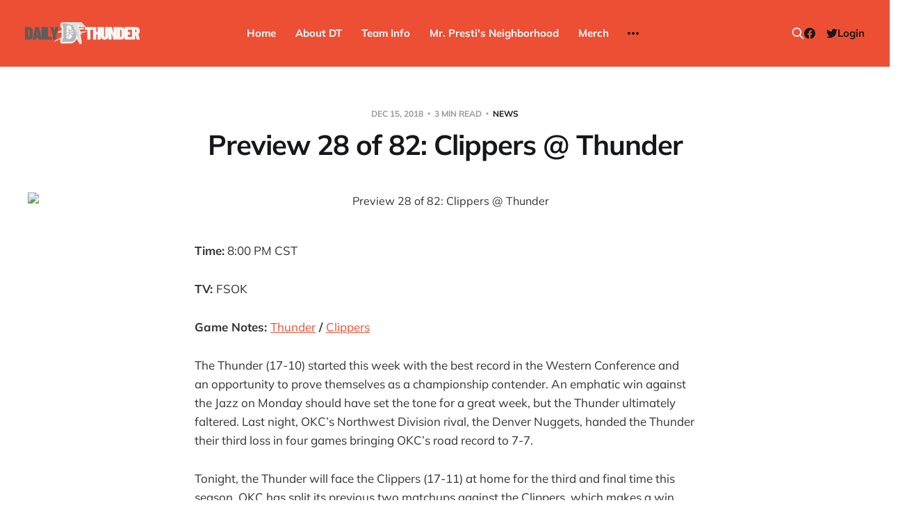

--- FILE ---
content_type: text/html; charset=utf-8
request_url: https://www.dailythunder.com/preview-28-of-82-clippers-thunder/
body_size: 8725
content:
<!DOCTYPE html>
<html lang="en">

<head>
    <meta charset="utf-8">
    <meta name="viewport" content="width=device-width, initial-scale=1">
    <title>Preview 28 of 82: Clippers @ Thunder - Daily Thunder</title>

    <link rel="stylesheet" href="https://www.dailythunder.com/assets/built/screen.css?v=3babbaaf39">

    <link rel="icon" href="https://www.dailythunder.com/content/images/size/w256h256/2022/08/Daily-Thunder-Logo-COLOR-1.png" type="image/png">
    <link rel="canonical" href="https://www.dailythunder.com/preview-28-of-82-clippers-thunder/">
    <meta name="referrer" content="no-referrer-when-downgrade">
    
    <meta property="og:site_name" content="Daily Thunder">
    <meta property="og:type" content="article">
    <meta property="og:title" content="Preview 28 of 82: Clippers @ Thunder - Daily Thunder">
    <meta property="og:description" content="Time: 8:00 PM CST TV:  FSOK Game Notes: Thunder / Clippers The Thunder (17-10) started this week with the best record in the Western Conference and an opportunity to prove themselves as a championship contender. An emphatic win against the Jazz on Monday should have set the tone for a great week, but the Thunder ultimately faltered. Last night, OKC’s […]">
    <meta property="og:url" content="https://www.dailythunder.com/preview-28-of-82-clippers-thunder/">
    <meta property="og:image" content="https://dailythunder.com/wp-content/uploads/2018/10/S5wRussGrant.jpg">
    <meta property="article:published_time" content="2018-12-15T22:08:03.000Z">
    <meta property="article:modified_time" content="2018-12-15T22:08:06.000Z">
    <meta property="article:tag" content="News">
    <meta property="article:tag" content="Preview">
    
    <meta property="article:publisher" content="https://www.facebook.com/dailythunder">
    <meta name="twitter:card" content="summary_large_image">
    <meta name="twitter:title" content="Preview 28 of 82: Clippers @ Thunder - Daily Thunder">
    <meta name="twitter:description" content="Time: 8:00 PM CST

TV: FSOK

Game Notes: Thunder / Clippers

The Thunder (17-10) started this week with the best record in the Western Conference and an opportunity to prove themselves as a championship contender. An emphatic win against the Jazz on Monday should have set the tone for a">
    <meta name="twitter:url" content="https://www.dailythunder.com/preview-28-of-82-clippers-thunder/">
    <meta name="twitter:image" content="https://dailythunder.com/wp-content/uploads/2018/10/S5wRussGrant.jpg">
    <meta name="twitter:label1" content="Written by">
    <meta name="twitter:data1" content="Olivia Panchal">
    <meta name="twitter:label2" content="Filed under">
    <meta name="twitter:data2" content="News, Preview">
    <meta name="twitter:site" content="@dailythunder">
    
    <script type="application/ld+json">
{
    "@context": "https://schema.org",
    "@type": "Article",
    "publisher": {
        "@type": "Organization",
        "name": "Daily Thunder",
        "url": "https://www.dailythunder.com/",
        "logo": {
            "@type": "ImageObject",
            "url": "https://www.dailythunder.com/content/images/2022/08/dailythundewordmarkgreydark.png"
        }
    },
    "author": {
        "@type": "Person",
        "name": "Olivia Panchal",
        "image": {
            "@type": "ImageObject",
            "url": "https://www.dailythunder.com/content/images/size/w1200/avatar/1cc8b50c23841cae74db06188db25460.jpg",
            "width": 1200,
            "height": 1200
        },
        "url": "https://www.dailythunder.com/author/oliviap/",
        "sameAs": [
            "http://twitter.com/oliviapanchal"
        ]
    },
    "headline": "Preview 28 of 82: Clippers @ Thunder - Daily Thunder",
    "url": "https://www.dailythunder.com/preview-28-of-82-clippers-thunder/",
    "datePublished": "2018-12-15T22:08:03.000Z",
    "dateModified": "2018-12-15T22:08:06.000Z",
    "image": {
        "@type": "ImageObject",
        "url": "https://dailythunder.com/wp-content/uploads/2018/10/S5wRussGrant.jpg"
    },
    "keywords": "News, Preview",
    "description": "Time: 8:00 PM CST\n\nTV: FSOK\n\nGame Notes: Thunder / Clippers\n\nThe Thunder (17-10) started this week with the best record in the Western Conference and an opportunity to prove themselves as a championship contender. An emphatic win against the Jazz on Monday should have set the tone for a great week, but the Thunder ultimately faltered. Last night, OKC’s Northwest Division rival, the Denver Nuggets, handed the Thunder their third loss in four games bringing OKC’s road record to 7-7.\n\nTonight, the ",
    "mainEntityOfPage": "https://www.dailythunder.com/preview-28-of-82-clippers-thunder/"
}
    </script>

    <meta name="generator" content="Ghost 6.13">
    <link rel="alternate" type="application/rss+xml" title="Daily Thunder" href="https://www.dailythunder.com/rss/">
    <script defer src="https://cdn.jsdelivr.net/ghost/portal@~2.56/umd/portal.min.js" data-i18n="true" data-ghost="https://www.dailythunder.com/" data-key="b199cce1e58906a8eb50773453" data-api="https://daily-thunder.ghost.io/ghost/api/content/" data-locale="en" crossorigin="anonymous"></script><style id="gh-members-styles">.gh-post-upgrade-cta-content,
.gh-post-upgrade-cta {
    display: flex;
    flex-direction: column;
    align-items: center;
    font-family: -apple-system, BlinkMacSystemFont, 'Segoe UI', Roboto, Oxygen, Ubuntu, Cantarell, 'Open Sans', 'Helvetica Neue', sans-serif;
    text-align: center;
    width: 100%;
    color: #ffffff;
    font-size: 16px;
}

.gh-post-upgrade-cta-content {
    border-radius: 8px;
    padding: 40px 4vw;
}

.gh-post-upgrade-cta h2 {
    color: #ffffff;
    font-size: 28px;
    letter-spacing: -0.2px;
    margin: 0;
    padding: 0;
}

.gh-post-upgrade-cta p {
    margin: 20px 0 0;
    padding: 0;
}

.gh-post-upgrade-cta small {
    font-size: 16px;
    letter-spacing: -0.2px;
}

.gh-post-upgrade-cta a {
    color: #ffffff;
    cursor: pointer;
    font-weight: 500;
    box-shadow: none;
    text-decoration: underline;
}

.gh-post-upgrade-cta a:hover {
    color: #ffffff;
    opacity: 0.8;
    box-shadow: none;
    text-decoration: underline;
}

.gh-post-upgrade-cta a.gh-btn {
    display: block;
    background: #ffffff;
    text-decoration: none;
    margin: 28px 0 0;
    padding: 8px 18px;
    border-radius: 4px;
    font-size: 16px;
    font-weight: 600;
}

.gh-post-upgrade-cta a.gh-btn:hover {
    opacity: 0.92;
}</style><script async src="https://js.stripe.com/v3/"></script>
    <script defer src="https://cdn.jsdelivr.net/ghost/sodo-search@~1.8/umd/sodo-search.min.js" data-key="b199cce1e58906a8eb50773453" data-styles="https://cdn.jsdelivr.net/ghost/sodo-search@~1.8/umd/main.css" data-sodo-search="https://daily-thunder.ghost.io/" data-locale="en" crossorigin="anonymous"></script>
    
    <link href="https://www.dailythunder.com/webmentions/receive/" rel="webmention">
    <script defer src="/public/cards.min.js?v=3babbaaf39"></script>
    <link rel="stylesheet" type="text/css" href="/public/cards.min.css?v=3babbaaf39">
    <script defer src="/public/member-attribution.min.js?v=3babbaaf39"></script>
    <script defer src="/public/ghost-stats.min.js?v=3babbaaf39" data-stringify-payload="false" data-datasource="analytics_events" data-storage="localStorage" data-host="https://www.dailythunder.com/.ghost/analytics/api/v1/page_hit"  tb_site_uuid="f2f98597-fc28-4a31-8135-86802fa12f06" tb_post_uuid="c7ef702b-ea75-487d-8b4b-996c853e73fe" tb_post_type="post" tb_member_uuid="undefined" tb_member_status="undefined"></script><style>:root {--ghost-accent-color: #ed4f35;}</style>
</head>

<body class="post-template tag-news tag-preview tag-hash-wp is-head-b--n--a is-head-brand">
<div class="site">

    <header id="gh-head" class="gh-head gh-outer">
    <div class="gh-head-inner">

        <div class="gh-head-brand">
            <div class="gh-head-brand-wrapper">
                <a class="gh-head-logo" href="https://www.dailythunder.com">
                        <img src="https://www.dailythunder.com/content/images/2022/08/dailythundewordmarkgreydark.png" alt="Daily Thunder">
                </a>
            </div>
            <button class="gh-search gh-icon-btn" data-ghost-search><svg xmlns="http://www.w3.org/2000/svg" fill="none" viewBox="0 0 24 24" stroke="currentColor" stroke-width="2" width="20" height="20"><path stroke-linecap="round" stroke-linejoin="round" d="M21 21l-6-6m2-5a7 7 0 11-14 0 7 7 0 0114 0z"></path></svg></button>
            <button class="gh-burger"></button>
        </div>

        <nav class="gh-head-menu">
            <ul class="nav">
    <li class="nav-home"><a href="https://www.dailythunder.com/">Home</a></li>
    <li class="nav-about-dt"><a href="https://www.dailythunder.com/about/">About DT</a></li>
    <li class="nav-team-info"><a href="https://www.nba.com/thunder">Team Info</a></li>
    <li class="nav-mr-prestis-neighborhood"><a href="https://www.dailythunder.com/community/">Mr. Presti&#x27;s Neighborhood</a></li>
    <li class="nav-merch"><a href="https://shopgoodokc.com/daily-thunder/">Merch</a></li>
    <li class="nav-advertise"><a href="mailto:dailythunder@gmail.com?&subject=Advertising%20Inquiry">Advertise</a></li>
</ul>

        </nav>

        <div class="gh-head-actions">
            <button class="gh-search gh-icon-btn" data-ghost-search><svg xmlns="http://www.w3.org/2000/svg" fill="none" viewBox="0 0 24 24" stroke="currentColor" stroke-width="2" width="20" height="20"><path stroke-linecap="round" stroke-linejoin="round" d="M21 21l-6-6m2-5a7 7 0 11-14 0 7 7 0 0114 0z"></path></svg></button>
            <div class="social">
                    <a class="social-item social-item-facebook" href="https://www.facebook.com/dailythunder" target="_blank" rel="noopener noreferrer" aria-label="Facebook">
                        <svg class="icon" viewBox="0 0 24 24" xmlns="http://www.w3.org/2000/svg"><path d="M23.9981 11.9991C23.9981 5.37216 18.626 0 11.9991 0C5.37216 0 0 5.37216 0 11.9991C0 17.9882 4.38789 22.9522 10.1242 23.8524V15.4676H7.07758V11.9991H10.1242V9.35553C10.1242 6.34826 11.9156 4.68714 14.6564 4.68714C15.9692 4.68714 17.3424 4.92149 17.3424 4.92149V7.87439H15.8294C14.3388 7.87439 13.8739 8.79933 13.8739 9.74824V11.9991H17.2018L16.6698 15.4676H13.8739V23.8524C19.6103 22.9522 23.9981 17.9882 23.9981 11.9991Z"/></svg>                    </a>
                    <a class="social-item social-item-twitter" href="https://x.com/dailythunder" target="_blank" rel="noopener noreferrer" aria-label="Twitter">
                        <svg class="icon" viewBox="0 0 24 24" xmlns="http://www.w3.org/2000/svg"><path d="M23.954 4.569c-.885.389-1.83.654-2.825.775 1.014-.611 1.794-1.574 2.163-2.723-.951.555-2.005.959-3.127 1.184-.896-.959-2.173-1.559-3.591-1.559-2.717 0-4.92 2.203-4.92 4.917 0 .39.045.765.127 1.124C7.691 8.094 4.066 6.13 1.64 3.161c-.427.722-.666 1.561-.666 2.475 0 1.71.87 3.213 2.188 4.096-.807-.026-1.566-.248-2.228-.616v.061c0 2.385 1.693 4.374 3.946 4.827-.413.111-.849.171-1.296.171-.314 0-.615-.03-.916-.086.631 1.953 2.445 3.377 4.604 3.417-1.68 1.319-3.809 2.105-6.102 2.105-.39 0-.779-.023-1.17-.067 2.189 1.394 4.768 2.209 7.557 2.209 9.054 0 13.999-7.496 13.999-13.986 0-.209 0-.42-.015-.63.961-.689 1.8-1.56 2.46-2.548l-.047-.02z"/></svg>                    </a>
            </div>
                <button class="button-text menu-item members-login" data-portal="signin">Login</button>
        </div>

    </div>
    </header>


    <div class="site-content">
        
<main class="site-main">

        <article class="single post tag-news tag-preview tag-hash-wp">

    <header class="single-header gh-canvas">
        <div class="single-meta">
            <span class="single-meta-item single-meta-date">
                <time datetime="2018-12-15">
                    Dec 15, 2018
                </time>
            </span>
            <span class="single-meta-item single-meta-length">
                3 min read
            </span>
                <span class="single-meta-item single-meta-tag">
                    <a class="post-tag post-tag-news" href="/tag/news/">News</a>
                </span>
        </div>

        <h1 class="single-title">Preview 28 of 82: Clippers @ Thunder</h1>


            <figure class="single-media kg-width-wide">
                <img srcset="https://dailythunder.com/wp-content/uploads/2018/10/S5wRussGrant.jpg 400w,
https://dailythunder.com/wp-content/uploads/2018/10/S5wRussGrant.jpg 750w,
https://dailythunder.com/wp-content/uploads/2018/10/S5wRussGrant.jpg 960w,
https://dailythunder.com/wp-content/uploads/2018/10/S5wRussGrant.jpg 1140w" sizes="(min-width: 1023px) 920px, calc(90vw)" src="https://dailythunder.com/wp-content/uploads/2018/10/S5wRussGrant.jpg" alt="Preview 28 of 82: Clippers @ Thunder">
            </figure>
    </header>

    <div class="single-content gh-content gh-canvas">
        <p><strong>Time:</strong> 8:00 PM CST</p><p><strong>TV: </strong> FSOK</p><p><strong>Game Notes: </strong><a href="http://www.nba.com/gamenotes/thunder.pdf?ref=dailythunder.com" rel="noreferrer noopener">Thunder</a><strong> / </strong><a href="https://www.nba.com/gamenotes/clippers.pdf?ref=dailythunder.com">Clippers</a></p><p>The Thunder (17-10) started this week with the best record in the Western Conference and an opportunity to prove themselves as a championship contender. An emphatic win against the Jazz on Monday should have set the tone for a great week, but the Thunder ultimately faltered. Last night, OKC’s Northwest Division rival, the Denver Nuggets, handed the Thunder their third loss in four games bringing OKC’s road record to 7-7.</p><p>Tonight, the Thunder will face the Clippers (17-11) at home for the third and final time this season. OKC has split its previous two matchups against the Clippers, which makes a win tonight especially important in the event of a tiebreaker at the end of the regular season.</p><p>Tip-off is at 8:00 P.M. CST and will be televised on Fox Sports Oklahoma. The Thunder are <a href="https://www.oddsshark.com/nba/los-angeles-oklahoma-city-odds-december-15-2018-1028663?ref=dailythunder.com" rel="noreferrer noopener">6-point home favorites according to Odds Shark</a>.</p><hr><h3 id="injury-report"><strong>Injury Report</strong></h3><p><strong>Thunder</strong></p><ul><li><strong>Andre Roberson:</strong> Out — Knee</li></ul><p><strong>Clippers</strong></p><ul><li><strong>Lou Williams: </strong>Out — Hamstring</li><li><strong>Luc Mbah Moute</strong>: Out –– Knee</li><li><strong>Jerome Robinson:</strong> Questionable –– Foot</li></ul><hr><h3 id="probable-starters"><strong>Probable Starters</strong></h3><figure class="kg-card kg-image-card"><img src="https://dailythunder.com/wp-content/uploads/2018/10/S5wRussGrant.jpg" class="kg-image" alt loading="lazy"></figure><p><strong>Clippers: </strong>Shaii Gilgeous-Alexander, Avery Bradley, Danilio Gallinari, Tobias Harris, Marcin Gortat</p><hr><h3 id="statistics"><strong>Statistics</strong></h3><figure class="kg-card kg-image-card"><img src="https://dailythunder.com/wp-content/uploads/2018/12/LACOKCPREVIEWSTATS.jpg" class="kg-image" alt loading="lazy"></figure><hr><h3 id="previous-matchups">Previous Matchups</h3><p><strong>October 19 @ LAC:</strong> 92-108 LAC <a href="https://stats.nba.com/game/0021800025/?ref=dailythunder.com" rel="noreferrer noopener">[</a><strong><a href="https://stats.nba.com/game/0021800025/?ref=dailythunder.com" rel="noreferrer noopener">BOX SCORE</a></strong><a href="https://stats.nba.com/game/0021800025/?ref=dailythunder.com" rel="noreferrer noopener">]</a></p><p><strong>October 30 @ OKC:</strong> 128-110 OKC <a href="https://stats.nba.com/game/0021800103/?ref=dailythunder.com">[</a><strong><a href="https://stats.nba.com/game/0021800103/?ref=dailythunder.com" rel="noreferrer noopener">BOX SCORE</a></strong><a href="https://stats.nba.com/game/0021800103/?ref=dailythunder.com">]</a></p><hr><h3 id="what-to-watch-for"><strong>What to Watch For</strong></h3><p><strong>Where’s Westbrook?</strong> Ever since Russell Westbrook’s ankle injury earlier this season, he has not played like the Westbrook we know and love. In the Thunder’s past 5 games, he’s shooting 37.6 percent from the field, 23.3 percent from three, averaging 5.4 turnovers, and making just 54.2 percent of his free throws. Fortunately, he’s made himself useful by averaging 11 assists and 12.6 rebounds in the same span, but the Thunder can’t succeed at a high level without offensive production from Westbrook.</p><p>Don’t be too hard on him though. He’s probably got some lingering injury issues, but he’s also adjusting his game this season to help facilitate success for the whole team. He’s currently averaging 9 fewer touches per game compared to last season, about 1 less dribble per touch, and almost a second less with the ball per touch (per NBA.com tracking data). For 10 years, we’ve chastised Russ for what seemed like an unwillingness to cede control; but now that he’s actually doing it, it’s going to look a bit forced and awkward for a while. So, go ahead and delete that “trade Westbrook!” comment you were going to post and let the man live.</p><p><strong>Last Meeting.</strong> In OKC’s last meeting with the Clippers, they outscored LA 39-10 in the third quarter. The Thunder have been phenomenal in third quarters season, boasting the largest third-quarter margin in the NBA. Paul George and Russell Westbrook each put up 32 points against the Clippers on October 30th and will look to have their way again. Hopefully, Coach Donovan will have some adjustments for defending Clippers forward Danilo Gallinari who posted 27 points in just 26 minutes of play.</p><p><strong>Season-high Steve.</strong> Despite not knowing Nikola Jokic’s first name, Steven Adams got almost any shot he wanted last night. Adams came out hot scoring 17 points in the first quarter. Despite missing the start of the second quarter with a hand injury, he finished with a season-high 26 points (one point shy of his career high). He also notched a season-high 11 offensive rebounds. If Adams puts up numbers like this again tonight, Clippers center Marcin Gortat (who is already inferior to Adams in almost every way) has no chance. Gortat recorded 7 points and 2 rebounds to Adams’ 18 points and 10 rebounds in their last meeting. It will get interesting, however, if Doc Rivers decides to clog things up with Boban Marjonovic.</p><p><strong>Free Throws Are Literally Free. </strong>On the off-chance that someone from the Thunder coaching staff is reading this, I just want to highlight how detrimental the Thunder’s abysmal free throw shooting is. Against Denver, OKC went to the line 29 times (14 more times than Denver). OKC missed 12 of their free throws and lost the game by 11. Against New Orleans on Wednesday, OKC went to the line 27 times. They missed 10 of their free throws and lost the game by 6. The Thunder are 27th in the NBA in free throw percentage. This isn’t an isolated issue as the Thunder finished 29th in the league last season in free throw percentage. The Clippers, on the other hand, attempt more free throws than any other team (29.1 per game) and hit 80.4% of them. Don’t be surprised if tonight’s game is decided by who makes their free throws and who doesn’t.</p>
    </div>

    <div class="gh-canvas">
    <footer class="single-footer">

        <div class="single-footer-left">
            <div class="navigation navigation-previous">
                <a class="navigation-link" href="/nuggets-too-much-top-thunder-109-98/" aria-label="Previous post">
                    <span class="navigation-icon"><svg class="icon" xmlns="http://www.w3.org/2000/svg" viewBox="0 0 32 32">
    <path d="M26.667 14.667v2.667h-16L18 24.667l-1.893 1.893L5.547 16l10.56-10.56L18 7.333l-7.333 7.333h16z"></path>
</svg></span>
                </a>
            </div>
        </div>

        <div class="single-footer-middle">
            <div class="single-footer-top">
                <h3 class="single-footer-title">Published by:</h3>
                <div class="author-list">
                        <div class="author-image-placeholder u-placeholder square">
                            <a href="/author/oliviap/" title="Olivia Panchal">
                                    <img class="author-image u-object-fit" src="/content/images/size/w150/avatar/1cc8b50c23841cae74db06188db25460.jpg" alt="Olivia Panchal" loading="lazy">
                            </a>
                        </div>
                </div>
            </div>
        </div>

        <div class="single-footer-right">
            <div class="navigation navigation-next">
                <a class="navigation-link" href="/thunder-hang-on-defeat-clippers-110-104/" aria-label="Next post">
                    <span class="navigation-icon"><svg class="icon" xmlns="http://www.w3.org/2000/svg" viewBox="0 0 32 32">
    <path d="M5.333 14.667v2.667h16L14 24.667l1.893 1.893L26.453 16 15.893 5.44 14 7.333l7.333 7.333h-16z"></path>
</svg></span>
                </a>
            </div>
        </div>

    </footer>
    </div>

</article>
                <section class="related-wrapper gh-canvas">
        <h3 class="related-title">You might also like...</h3>
        <div class="post-feed related-feed">
                <article class="feed post featured no-image" data-month="July 2024">

    <div class="feed-calendar">
        <div class="feed-calendar-month">
            Jul
        </div>
        <div class="feed-calendar-day">
            01
        </div>
    </div>

        <div class="feed-image u-placeholder rectangle">
        </div>

    <div class="feed-wrapper">
        <h2 class="feed-title">Thunder sign Isaiah Hartenstein, Isaiah Joe and  Aaron Wiggins</h2>
            <div class="feed-excerpt">Sam Presti has been aggressive and successful in securing his targets so far this offseason.</div>
        <div class="feed-right">
            <time class="feed-date" datetime="2024-07-01">
                Jul 1, 2024
            </time>
            <div class="feed-visibility feed-visibility-public">
                <svg class="icon" xmlns="http://www.w3.org/2000/svg" viewBox="0 0 32 32">
    <path d="M16 23.027L24.24 28l-2.187-9.373 7.28-6.307-9.587-.827-3.747-8.827-3.747 8.827-9.587.827 7.267 6.307L7.759 28l8.24-4.973z"></path>
</svg>            </div>
                <div class="feed-length">
                    2 min read
                </div>
            <div class="feed-icon">
                <svg class="icon" xmlns="http://www.w3.org/2000/svg" viewBox="0 0 32 32">
    <path d="M11.453 22.107L17.56 16l-6.107-6.12L13.333 8l8 8-8 8-1.88-1.893z"></path>
</svg>            </div>
        </div>
    </div>

    <a class="u-permalink" href="/thunder-sign-isaiah-hartenstein-isaiah-joe-and-aaron-wiggins/" aria-label="Thunder sign Isaiah Hartenstein, Isaiah Joe and  Aaron Wiggins"></a>

</article>                <article class="feed post featured no-image" data-month="June 2024">

    <div class="feed-calendar">
        <div class="feed-calendar-month">
            Jun
        </div>
        <div class="feed-calendar-day">
            20
        </div>
    </div>

        <div class="feed-image u-placeholder rectangle">
        </div>

    <div class="feed-wrapper">
        <h2 class="feed-title">Thunder trade Josh Giddey to Bulls for Alex Caruso</h2>
            <div class="feed-excerpt">The first trade of a future asset for a win-now one, for those keeping track of whether Sam Presti&#39;s tippy toe is now on the accelerator.</div>
        <div class="feed-right">
            <time class="feed-date" datetime="2024-06-20">
                Jun 20, 2024
            </time>
            <div class="feed-visibility feed-visibility-public">
                <svg class="icon" xmlns="http://www.w3.org/2000/svg" viewBox="0 0 32 32">
    <path d="M16 23.027L24.24 28l-2.187-9.373 7.28-6.307-9.587-.827-3.747-8.827-3.747 8.827-9.587.827 7.267 6.307L7.759 28l8.24-4.973z"></path>
</svg>            </div>
                <div class="feed-length">
                    2 min read
                </div>
            <div class="feed-icon">
                <svg class="icon" xmlns="http://www.w3.org/2000/svg" viewBox="0 0 32 32">
    <path d="M11.453 22.107L17.56 16l-6.107-6.12L13.333 8l8 8-8 8-1.88-1.893z"></path>
</svg>            </div>
        </div>
    </div>

    <a class="u-permalink" href="/thunder-trade-josh-giddey-to-bulls-for-alex-caruso/" aria-label="Thunder trade Josh Giddey to Bulls for Alex Caruso"></a>

</article>                <article class="feed post" data-month="February 2024">

    <div class="feed-calendar">
        <div class="feed-calendar-month">
            Feb
        </div>
        <div class="feed-calendar-day">
            08
        </div>
    </div>

        <div class="feed-image u-placeholder rectangle">
                <img
                    class="u-object-fit"
                    srcset="/content/images/size/w400/2024/02/Thunder-2024-Draft-Sam-Presti.png 400w,
/content/images/size/w750/2024/02/Thunder-2024-Draft-Sam-Presti.png 750w,
/content/images/size/w960/2024/02/Thunder-2024-Draft-Sam-Presti.png 960w,
/content/images/size/w1140/2024/02/Thunder-2024-Draft-Sam-Presti.png 1140w"
                    sizes="(min-width: 576px) 160px, 90vw"
                    src="/content/images/size/w750/2024/02/Thunder-2024-Draft-Sam-Presti.png"
                    alt="Thunder Trade for Gordon Hayward"
                    loading="lazy"
                >
        </div>

    <div class="feed-wrapper">
        <h2 class="feed-title">Thunder Trade for Gordon Hayward</h2>
            <div class="feed-excerpt">The Thunder have sent Tre Mann, Vasilije Micic, Davis Bertans, and two second-round draft picks to Charlotte in exchange for</div>
        <div class="feed-right">
            <time class="feed-date" datetime="2024-02-08">
                Feb 8, 2024
            </time>
            <div class="feed-visibility feed-visibility-public">
                <svg class="icon" xmlns="http://www.w3.org/2000/svg" viewBox="0 0 32 32">
    <path d="M16 23.027L24.24 28l-2.187-9.373 7.28-6.307-9.587-.827-3.747-8.827-3.747 8.827-9.587.827 7.267 6.307L7.759 28l8.24-4.973z"></path>
</svg>            </div>
                <div class="feed-length">
                    1 min read
                </div>
            <div class="feed-icon">
                <svg class="icon" xmlns="http://www.w3.org/2000/svg" viewBox="0 0 32 32">
    <path d="M11.453 22.107L17.56 16l-6.107-6.12L13.333 8l8 8-8 8-1.88-1.893z"></path>
</svg>            </div>
        </div>
    </div>

    <a class="u-permalink" href="/thunder-trade-for-gordon-hayward/" aria-label="Thunder Trade for Gordon Hayward"></a>

</article>                <article class="feed post no-image" data-month="August 2022">

    <div class="feed-calendar">
        <div class="feed-calendar-month">
            Aug
        </div>
        <div class="feed-calendar-day">
            01
        </div>
    </div>

        <div class="feed-image u-placeholder rectangle">
        </div>

    <div class="feed-wrapper">
        <h2 class="feed-title">The Uncontested Podcast: How Do the Thunder Compete Next Year? + This or That</h2>
            <div class="feed-excerpt">Jacob, JD, Kamiar and Tayler evaluate Chet Holmgren’s Pro-Am performance, discuss players who could “pop” next year, and play</div>
        <div class="feed-right">
            <time class="feed-date" datetime="2022-08-01">
                Aug 1, 2022
            </time>
            <div class="feed-visibility feed-visibility-public">
                <svg class="icon" xmlns="http://www.w3.org/2000/svg" viewBox="0 0 32 32">
    <path d="M16 23.027L24.24 28l-2.187-9.373 7.28-6.307-9.587-.827-3.747-8.827-3.747 8.827-9.587.827 7.267 6.307L7.759 28l8.24-4.973z"></path>
</svg>            </div>
            <div class="feed-icon">
                <svg class="icon" xmlns="http://www.w3.org/2000/svg" viewBox="0 0 32 32">
    <path d="M11.453 22.107L17.56 16l-6.107-6.12L13.333 8l8 8-8 8-1.88-1.893z"></path>
</svg>            </div>
        </div>
    </div>

    <a class="u-permalink" href="/the-uncontested-podcast-how-do-the-thunder-compete-next-year-this-or-that/" aria-label="The Uncontested Podcast: How Do the Thunder Compete Next Year? + This or That"></a>

</article>                <article class="feed post" data-month="July 2022">

    <div class="feed-calendar">
        <div class="feed-calendar-month">
            Jul
        </div>
        <div class="feed-calendar-day">
            28
        </div>
    </div>

        <div class="feed-image u-placeholder rectangle">
                <img
                    class="u-object-fit"
                    srcset="/content/images/size/w400/wp-content/uploads/2022/07/uncontested1.png 400w,
/content/images/size/w750/wp-content/uploads/2022/07/uncontested1.png 750w,
/content/images/size/w960/wp-content/uploads/2022/07/uncontested1.png 960w,
/content/images/size/w1140/wp-content/uploads/2022/07/uncontested1.png 1140w"
                    sizes="(min-width: 576px) 160px, 90vw"
                    src="/content/images/size/w750/wp-content/uploads/2022/07/uncontested1.png"
                    alt="The Uncontested Podcast: Thunder Rebuild Check-In with Dan Favale"
                    loading="lazy"
                >
        </div>

    <div class="feed-wrapper">
        <h2 class="feed-title">The Uncontested Podcast: Thunder Rebuild Check-In with Dan Favale</h2>
        <div class="feed-right">
            <time class="feed-date" datetime="2022-07-28">
                Jul 28, 2022
            </time>
            <div class="feed-visibility feed-visibility-public">
                <svg class="icon" xmlns="http://www.w3.org/2000/svg" viewBox="0 0 32 32">
    <path d="M16 23.027L24.24 28l-2.187-9.373 7.28-6.307-9.587-.827-3.747-8.827-3.747 8.827-9.587.827 7.267 6.307L7.759 28l8.24-4.973z"></path>
</svg>            </div>
            <div class="feed-icon">
                <svg class="icon" xmlns="http://www.w3.org/2000/svg" viewBox="0 0 32 32">
    <path d="M11.453 22.107L17.56 16l-6.107-6.12L13.333 8l8 8-8 8-1.88-1.893z"></path>
</svg>            </div>
        </div>
    </div>

    <a class="u-permalink" href="/the-uncontested-podcast-thunder-rebuild-check-in-with-dan-favale/" aria-label="The Uncontested Podcast: Thunder Rebuild Check-In with Dan Favale"></a>

</article>        </div>
    </section>
<div id="hyvor-talk-view" page-id=""></div>
<script type="text/javascript">
    var HYVOR_TALK_WEBSITE = 7663; // Replace with your actual website ID
    var HYVOR_TALK_CONFIG = {
        url: false,
        id: "" // Using the post ID as the unique identifier
    };
</script>
<script async type="text/javascript" src="//talk.hyvor.com/web-api/embed.js"></script>


</main>
    </div>

    <footer class="gh-foot gh-outer">
        <div class="gh-foot-inner gh-inner">
            <div class="gh-copyright">
                Daily Thunder © 2026
            </div>
            <nav class="gh-foot-menu">
                <ul class="nav">
    <li class="nav-sign-up"><a href="#/portal/">Sign up</a></li>
    <li class="nav-commenting-guidelines"><a href="https://www.dailythunder.com/commenting-guidelines/">Commenting Guidelines</a></li>
</ul>

            </nav>
            <div class="gh-powered-by">
                <a href="https://ghost.org/" target="_blank" rel="noopener">Powered by Ghost</a>
            </div>
        </div>
    </footer>

</div>

    <div class="pswp" tabindex="-1" role="dialog" aria-hidden="true">
    <div class="pswp__bg"></div>

    <div class="pswp__scroll-wrap">
        <div class="pswp__container">
            <div class="pswp__item"></div>
            <div class="pswp__item"></div>
            <div class="pswp__item"></div>
        </div>

        <div class="pswp__ui pswp__ui--hidden">
            <div class="pswp__top-bar">
                <div class="pswp__counter"></div>

                <button class="pswp__button pswp__button--close" title="Close (Esc)"></button>
                <button class="pswp__button pswp__button--share" title="Share"></button>
                <button class="pswp__button pswp__button--fs" title="Toggle fullscreen"></button>
                <button class="pswp__button pswp__button--zoom" title="Zoom in/out"></button>

                <div class="pswp__preloader">
                    <div class="pswp__preloader__icn">
                        <div class="pswp__preloader__cut">
                            <div class="pswp__preloader__donut"></div>
                        </div>
                    </div>
                </div>
            </div>

            <div class="pswp__share-modal pswp__share-modal--hidden pswp__single-tap">
                <div class="pswp__share-tooltip"></div>
            </div>

            <button class="pswp__button pswp__button--arrow--left" title="Previous (arrow left)"></button>
            <button class="pswp__button pswp__button--arrow--right" title="Next (arrow right)"></button>

            <div class="pswp__caption">
                <div class="pswp__caption__center"></div>
            </div>
        </div>
    </div>
</div>
<script>
    if (document.body.classList.contains('with-full-cover') && (/Android|webOS|iPhone|iPad|iPod|BlackBerry/i.test(navigator.platform))) {
        document.getElementsByClassName('cover')[0].style.height = window.innerHeight + 'px';
    }
</script>

<script src="https://www.dailythunder.com/assets/built/main.min.js?v=3babbaaf39"></script>



</body>
</html>